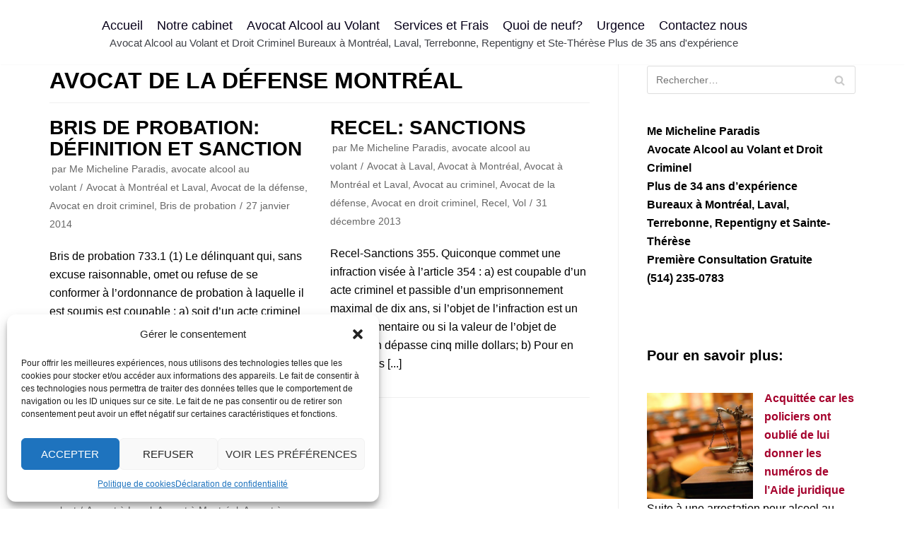

--- FILE ---
content_type: text/plain
request_url: https://www.google-analytics.com/j/collect?v=1&_v=j102&a=568579546&t=pageview&_s=1&dl=http%3A%2F%2Favocate-montreal.ca%2Ftag%2Favocat-de-la-defense-montreal%2F&ul=en-us%40posix&dt=avocat%20de%20la%20d%C3%A9fense%20Montr%C3%A9al%20%7C%20Avocate%20Alcool%20au%20Volant%20et%20Droit%20Criminel-Montr%C3%A9al-Laval-Terrebonne-Repentigny-Sainte-Th%C3%A9r%C3%A8se&sr=1280x720&vp=1280x720&_u=IEBAAEABAAAAACAAI~&jid=1797742645&gjid=2147317865&cid=351890781.1768999954&tid=UA-24086614-3&_gid=1480533256.1768999954&_r=1&_slc=1&z=1604740597
body_size: -452
content:
2,cG-9WDRXDC1PT